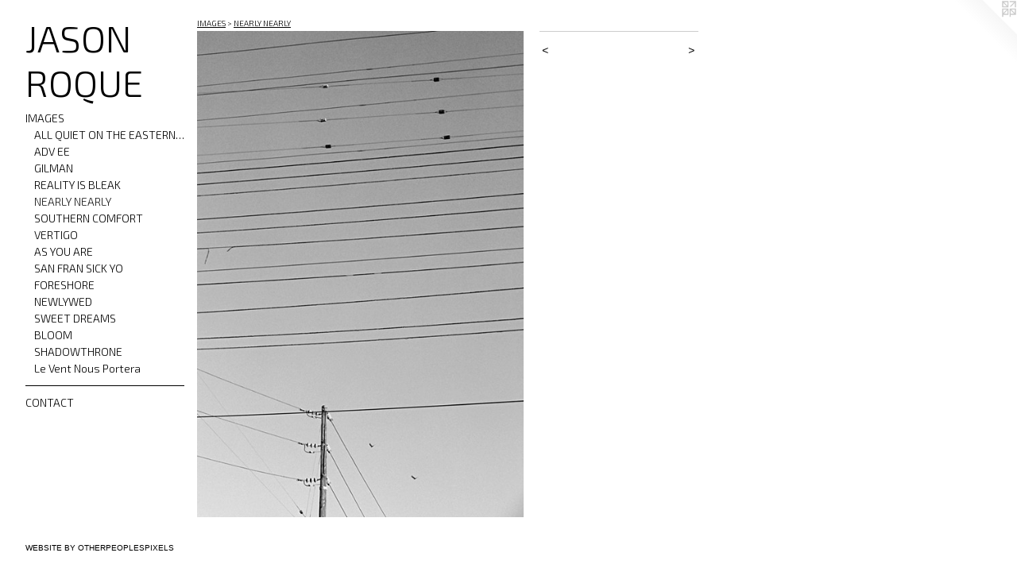

--- FILE ---
content_type: text/html;charset=utf-8
request_url: https://jasonroque.com/artwork/4650446.html
body_size: 3315
content:
<!doctype html><html class="no-js a-image mobile-title-align--left has-mobile-menu-icon--left mobile-menu-align--left p-artwork has-page-nav l-bricks "><head><meta charset="utf-8" /><meta content="IE=edge" http-equiv="X-UA-Compatible" /><meta http-equiv="X-OPP-Site-Id" content="5582" /><meta http-equiv="X-OPP-Revision" content="8753" /><meta http-equiv="X-OPP-Locke-Environment" content="production" /><meta http-equiv="X-OPP-Locke-Release" content="v0.0.141" /><title>JASON ROQUE</title><link rel="canonical" href="https://jasonroque.com/artwork/4650446.html" /><meta content="website" property="og:type" /><meta property="og:url" content="https://jasonroque.com/artwork/4650446.html" /><meta property="og:title" /><meta content="width=device-width, initial-scale=1" name="viewport" /><link type="text/css" rel="stylesheet" href="//cdnjs.cloudflare.com/ajax/libs/normalize/3.0.2/normalize.min.css" /><link type="text/css" rel="stylesheet" media="only all" href="//maxcdn.bootstrapcdn.com/font-awesome/4.3.0/css/font-awesome.min.css" /><link type="text/css" rel="stylesheet" media="not all and (min-device-width: 600px) and (min-device-height: 600px)" href="/release/locke/production/v0.0.141/css/small.css" /><link type="text/css" rel="stylesheet" media="only all and (min-device-width: 600px) and (min-device-height: 600px)" href="/release/locke/production/v0.0.141/css/large-bricks.css" /><link type="text/css" rel="stylesheet" media="not all and (min-device-width: 600px) and (min-device-height: 600px)" href="/r17684176610000008753/css/small-site.css" /><link type="text/css" rel="stylesheet" media="only all and (min-device-width: 600px) and (min-device-height: 600px)" href="/r17684176610000008753/css/large-site.css" /><link type="text/css" rel="stylesheet" media="only all and (min-device-width: 600px) and (min-device-height: 600px)" href="//fonts.googleapis.com/css?family=Exo+2:300" /><link type="text/css" rel="stylesheet" media="not all and (min-device-width: 600px) and (min-device-height: 600px)" href="//fonts.googleapis.com/css?family=Exo+2:300&amp;text=MENUHomeIAGSCOTJ%20RQ" /><script>window.OPP = window.OPP || {};
OPP.modernMQ = 'only all';
OPP.smallMQ = 'not all and (min-device-width: 600px) and (min-device-height: 600px)';
OPP.largeMQ = 'only all and (min-device-width: 600px) and (min-device-height: 600px)';
OPP.downURI = '/x/5/8/2/5582/.down';
OPP.gracePeriodURI = '/x/5/8/2/5582/.grace_period';
OPP.imgL = function (img) {
  !window.lazySizes && img.onerror();
};
OPP.imgE = function (img) {
  img.onerror = img.onload = null;
  img.src = img.getAttribute('data-src');
  //img.srcset = img.getAttribute('data-srcset');
};</script><script src="/release/locke/production/v0.0.141/js/modernizr.js"></script><script src="/release/locke/production/v0.0.141/js/masonry.js"></script><script src="/release/locke/production/v0.0.141/js/respimage.js"></script><script src="/release/locke/production/v0.0.141/js/ls.aspectratio.js"></script><script src="/release/locke/production/v0.0.141/js/lazysizes.js"></script><script src="/release/locke/production/v0.0.141/js/large.js"></script><script src="/release/locke/production/v0.0.141/js/hammer.js"></script><script>if (!Modernizr.mq('only all')) { document.write('<link type="text/css" rel="stylesheet" href="/release/locke/production/v0.0.141/css/minimal.css">') }</script><style>.media-max-width {
  display: block;
}

@media (min-height: 2117px) {

  .media-max-width {
    max-width: 1208.0px;
  }

}

@media (max-height: 2117px) {

  .media-max-width {
    max-width: 57.04444444444444vh;
  }

}</style><script>(function(i,s,o,g,r,a,m){i['GoogleAnalyticsObject']=r;i[r]=i[r]||function(){
(i[r].q=i[r].q||[]).push(arguments)},i[r].l=1*new Date();a=s.createElement(o),
m=s.getElementsByTagName(o)[0];a.async=1;a.src=g;m.parentNode.insertBefore(a,m)
})(window,document,'script','//www.google-analytics.com/analytics.js','ga');
ga('create', 'UA-21661485-1', 'auto');
ga('send', 'pageview');</script></head><body><header id="header"><a class=" site-title" href="/home.html"><span class=" site-title-text u-break-word">JASON ROQUE</span><div class=" site-title-media"></div></a><a id="mobile-menu-icon" class="mobile-menu-icon hidden--no-js hidden--large"><svg viewBox="0 0 21 15" width="21" height="15" fill="currentColor"><rect x="0" y="0" width="21" height="1" rx="0"></rect><rect x="0" y="7" width="21" height="1" rx="0"></rect><rect x="0" y="14" width="21" height="1" rx="0"></rect></svg></a></header><nav class=" hidden--large"><ul class=" site-nav"><li class="nav-item nav-home "><a class="nav-link " href="/home.html">Home</a></li><li class="nav-item expanded nav-museum "><a class="nav-link " href="/section/38789.html">IMAGES</a><ul><li class="nav-gallery nav-item expanded "><a class="nav-link " href="/section/484046-ALL%20QUIET%20ON%20THE%20EASTERN%20FRONT.html">ALL QUIET ON THE EASTERN FRONT</a></li><li class="nav-gallery nav-item expanded "><a class="nav-link " href="/section/541236-ADV%20EE.html">ADV EE
</a></li><li class="nav-gallery nav-item expanded "><a class="nav-link " href="/section/484041-GILMAN.html">GILMAN</a></li><li class="nav-gallery nav-item expanded "><a class="nav-link " href="/section/482206-REALITY%20IS%20BLEAK.html">REALITY IS BLEAK</a></li><li class="nav-gallery nav-item expanded "><a class="selected nav-link " href="/section/499761-NEARLY%20NEARLY.html">NEARLY NEARLY</a></li><li class="nav-gallery nav-item expanded "><a class="nav-link " href="/section/482207-SOUTHERN%20COMFORT.html">SOUTHERN COMFORT</a></li><li class="nav-gallery nav-item expanded "><a class="nav-link " href="/section/416634-VERTIGO.html">VERTIGO</a></li><li class="nav-gallery nav-item expanded "><a class="nav-link " href="/section/480010-AS%20YOU%20ARE.html">AS YOU ARE</a></li><li class="nav-gallery nav-item expanded "><a class="nav-link " href="/section/480148-SAN%20FRAN%20SICK%20YO.html">SAN FRAN SICK YO</a></li><li class="nav-gallery nav-item expanded "><a class="nav-link " href="/section/485535-FORESHORE.html">FORESHORE</a></li><li class="nav-gallery nav-item expanded "><a class="nav-link " href="/section/485830-NEWLYWED.html">NEWLYWED</a></li><li class="nav-gallery nav-item expanded "><a class="nav-link " href="/section/482233-SWEET%20DREAMS.html">SWEET DREAMS</a></li><li class="nav-gallery nav-item expanded "><a class="nav-link " href="/section/485825-BLOOM.html">BLOOM</a></li><li class="nav-gallery nav-item expanded "><a class="nav-link " href="/section/416370-SHADOWTHRONE%20.html">SHADOWTHRONE </a></li><li class="nav-gallery nav-item expanded "><a class="nav-link " href="/section/541235-Le%20Vent%20Nous%20Portera.html">Le Vent Nous Portera</a></li></ul></li><li class="d0 nav-divider hidden--small"></li><li class="nav-item nav-contact "><a class="nav-link " href="/contact.html">CONTACT</a></li></ul></nav><div class=" content"><nav class=" hidden--small" id="nav"><header><a class=" site-title" href="/home.html"><span class=" site-title-text u-break-word">JASON ROQUE</span><div class=" site-title-media"></div></a></header><ul class=" site-nav"><li class="nav-item nav-home "><a class="nav-link " href="/home.html">Home</a></li><li class="nav-item expanded nav-museum "><a class="nav-link " href="/section/38789.html">IMAGES</a><ul><li class="nav-gallery nav-item expanded "><a class="nav-link " href="/section/484046-ALL%20QUIET%20ON%20THE%20EASTERN%20FRONT.html">ALL QUIET ON THE EASTERN FRONT</a></li><li class="nav-gallery nav-item expanded "><a class="nav-link " href="/section/541236-ADV%20EE.html">ADV EE
</a></li><li class="nav-gallery nav-item expanded "><a class="nav-link " href="/section/484041-GILMAN.html">GILMAN</a></li><li class="nav-gallery nav-item expanded "><a class="nav-link " href="/section/482206-REALITY%20IS%20BLEAK.html">REALITY IS BLEAK</a></li><li class="nav-gallery nav-item expanded "><a class="selected nav-link " href="/section/499761-NEARLY%20NEARLY.html">NEARLY NEARLY</a></li><li class="nav-gallery nav-item expanded "><a class="nav-link " href="/section/482207-SOUTHERN%20COMFORT.html">SOUTHERN COMFORT</a></li><li class="nav-gallery nav-item expanded "><a class="nav-link " href="/section/416634-VERTIGO.html">VERTIGO</a></li><li class="nav-gallery nav-item expanded "><a class="nav-link " href="/section/480010-AS%20YOU%20ARE.html">AS YOU ARE</a></li><li class="nav-gallery nav-item expanded "><a class="nav-link " href="/section/480148-SAN%20FRAN%20SICK%20YO.html">SAN FRAN SICK YO</a></li><li class="nav-gallery nav-item expanded "><a class="nav-link " href="/section/485535-FORESHORE.html">FORESHORE</a></li><li class="nav-gallery nav-item expanded "><a class="nav-link " href="/section/485830-NEWLYWED.html">NEWLYWED</a></li><li class="nav-gallery nav-item expanded "><a class="nav-link " href="/section/482233-SWEET%20DREAMS.html">SWEET DREAMS</a></li><li class="nav-gallery nav-item expanded "><a class="nav-link " href="/section/485825-BLOOM.html">BLOOM</a></li><li class="nav-gallery nav-item expanded "><a class="nav-link " href="/section/416370-SHADOWTHRONE%20.html">SHADOWTHRONE </a></li><li class="nav-gallery nav-item expanded "><a class="nav-link " href="/section/541235-Le%20Vent%20Nous%20Portera.html">Le Vent Nous Portera</a></li></ul></li><li class="d0 nav-divider hidden--small"></li><li class="nav-item nav-contact "><a class="nav-link " href="/contact.html">CONTACT</a></li></ul><footer><div class=" credit"><a href="http://otherpeoplespixels.com/ref/jasonroque.com" target="_blank">Website by OtherPeoplesPixels</a></div></footer></nav><main id="main"><a class=" logo hidden--small" href="http://otherpeoplespixels.com/ref/jasonroque.com" title="Website by OtherPeoplesPixels" target="_blank"></a><div class=" page clearfix media-max-width"><h1 class="parent-title title"><a href="/section/38789.html" class="root title-segment hidden--small">IMAGES</a><span class=" title-sep hidden--small"> &gt; </span><a class=" title-segment" href="/section/499761-NEARLY%20NEARLY.html">NEARLY NEARLY</a></h1><div class=" media-and-info"><div class=" page-media-wrapper media"><a class=" page-media u-spaceball" href="/artwork/4650464.html" id="media"><img data-aspectratio="1208/1800" class="u-img " src="//img-cache.oppcdn.com/fixed/5582/assets/JDr7bCO9Ehj7cyPc.jpg" srcset="//img-cache.oppcdn.com/img/v1.0/s:5582/t:QkxBTksrVEVYVCtIRVJF/p:12/g:tl/o:2.5/a:50/q:90/1208x1800-JDr7bCO9Ehj7cyPc.jpg/1208x1800/2ab912b1c7f5fa2466f0866fd22e9386.jpg 1208w,
//img-cache.oppcdn.com/img/v1.0/s:5582/t:QkxBTksrVEVYVCtIRVJF/p:12/g:tl/o:2.5/a:50/q:90/984x4096-JDr7bCO9Ehj7cyPc.jpg/984x1466/4f738c8fbcd94142426fa936da5f0874.jpg 984w,
//img-cache.oppcdn.com/img/v1.0/s:5582/t:QkxBTksrVEVYVCtIRVJF/p:12/g:tl/o:2.5/a:50/q:90/2520x1220-JDr7bCO9Ehj7cyPc.jpg/818x1220/b95e35b1bd0183da5a0273c063d53081.jpg 818w,
//img-cache.oppcdn.com/img/v1.0/s:5582/t:QkxBTksrVEVYVCtIRVJF/p:12/g:tl/o:2.5/a:50/q:90/640x4096-JDr7bCO9Ehj7cyPc.jpg/640x953/7d5386794f5f498107c2192e584a737f.jpg 640w,
//img-cache.oppcdn.com/img/v1.0/s:5582/t:QkxBTksrVEVYVCtIRVJF/p:12/g:tl/o:2.5/a:50/q:90/1640x830-JDr7bCO9Ehj7cyPc.jpg/557x830/c409af9a08ba15fa31861513361c2fea.jpg 557w,
//img-cache.oppcdn.com/img/v1.0/s:5582/t:QkxBTksrVEVYVCtIRVJF/p:12/g:tl/o:2.5/a:50/q:90/1400x720-JDr7bCO9Ehj7cyPc.jpg/483x720/b9507396370e6cc201b465e8fcfecf48.jpg 483w,
//img-cache.oppcdn.com/img/v1.0/s:5582/t:QkxBTksrVEVYVCtIRVJF/p:12/g:tl/o:2.5/a:50/q:90/984x588-JDr7bCO9Ehj7cyPc.jpg/394x588/e8b9c6295432bd155795d06f57a42297.jpg 394w,
//img-cache.oppcdn.com/fixed/5582/assets/JDr7bCO9Ehj7cyPc.jpg 322w" sizes="(max-device-width: 599px) 100vw,
(max-device-height: 599px) 100vw,
(max-width: 322px) 322px,
(max-height: 480px) 322px,
(max-width: 394px) 394px,
(max-height: 588px) 394px,
(max-width: 483px) 483px,
(max-height: 720px) 483px,
(max-width: 557px) 557px,
(max-height: 830px) 557px,
(max-width: 640px) 640px,
(max-height: 953px) 640px,
(max-width: 818px) 818px,
(max-height: 1220px) 818px,
(max-width: 984px) 984px,
(max-height: 1466px) 984px,
1208px" /></a><a class=" zoom-corner" style="display: none" id="zoom-corner"><span class=" zoom-icon fa fa-search-plus"></span></a><div class="share-buttons a2a_kit social-icons hidden--small" data-a2a-url="https://jasonroque.com/artwork/4650446.html"></div></div><div class=" info border-color"><div class=" page-nav hidden--small border-color clearfix"><a class=" prev" id="artwork-prev" href="/artwork/4650456.html">&lt; <span class=" m-hover-show">previous</span></a> <a class=" next" id="artwork-next" href="/artwork/4650464.html"><span class=" m-hover-show">next</span> &gt;</a></div></div></div><div class="share-buttons a2a_kit social-icons hidden--large" data-a2a-url="https://jasonroque.com/artwork/4650446.html"></div></div></main></div><footer><div class=" credit"><a href="http://otherpeoplespixels.com/ref/jasonroque.com" target="_blank">Website by OtherPeoplesPixels</a></div></footer><div class=" modal zoom-modal" style="display: none" id="zoom-modal"><style>@media (min-aspect-ratio: 151/225) {

  .zoom-media {
    width: auto;
    max-height: 1800px;
    height: 100%;
  }

}

@media (max-aspect-ratio: 151/225) {

  .zoom-media {
    height: auto;
    max-width: 1208px;
    width: 100%;
  }

}
@supports (object-fit: contain) {
  img.zoom-media {
    object-fit: contain;
    width: 100%;
    height: 100%;
    max-width: 1208px;
    max-height: 1800px;
  }
}</style><div class=" zoom-media-wrapper u-spaceball"><img onerror="OPP.imgE(this);" onload="OPP.imgL(this);" data-src="//img-cache.oppcdn.com/fixed/5582/assets/JDr7bCO9Ehj7cyPc.jpg" data-srcset="//img-cache.oppcdn.com/img/v1.0/s:5582/t:QkxBTksrVEVYVCtIRVJF/p:12/g:tl/o:2.5/a:50/q:90/1208x1800-JDr7bCO9Ehj7cyPc.jpg/1208x1800/2ab912b1c7f5fa2466f0866fd22e9386.jpg 1208w,
//img-cache.oppcdn.com/img/v1.0/s:5582/t:QkxBTksrVEVYVCtIRVJF/p:12/g:tl/o:2.5/a:50/q:90/984x4096-JDr7bCO9Ehj7cyPc.jpg/984x1466/4f738c8fbcd94142426fa936da5f0874.jpg 984w,
//img-cache.oppcdn.com/img/v1.0/s:5582/t:QkxBTksrVEVYVCtIRVJF/p:12/g:tl/o:2.5/a:50/q:90/2520x1220-JDr7bCO9Ehj7cyPc.jpg/818x1220/b95e35b1bd0183da5a0273c063d53081.jpg 818w,
//img-cache.oppcdn.com/img/v1.0/s:5582/t:QkxBTksrVEVYVCtIRVJF/p:12/g:tl/o:2.5/a:50/q:90/640x4096-JDr7bCO9Ehj7cyPc.jpg/640x953/7d5386794f5f498107c2192e584a737f.jpg 640w,
//img-cache.oppcdn.com/img/v1.0/s:5582/t:QkxBTksrVEVYVCtIRVJF/p:12/g:tl/o:2.5/a:50/q:90/1640x830-JDr7bCO9Ehj7cyPc.jpg/557x830/c409af9a08ba15fa31861513361c2fea.jpg 557w,
//img-cache.oppcdn.com/img/v1.0/s:5582/t:QkxBTksrVEVYVCtIRVJF/p:12/g:tl/o:2.5/a:50/q:90/1400x720-JDr7bCO9Ehj7cyPc.jpg/483x720/b9507396370e6cc201b465e8fcfecf48.jpg 483w,
//img-cache.oppcdn.com/img/v1.0/s:5582/t:QkxBTksrVEVYVCtIRVJF/p:12/g:tl/o:2.5/a:50/q:90/984x588-JDr7bCO9Ehj7cyPc.jpg/394x588/e8b9c6295432bd155795d06f57a42297.jpg 394w,
//img-cache.oppcdn.com/fixed/5582/assets/JDr7bCO9Ehj7cyPc.jpg 322w" data-sizes="(max-device-width: 599px) 100vw,
(max-device-height: 599px) 100vw,
(max-width: 322px) 322px,
(max-height: 480px) 322px,
(max-width: 394px) 394px,
(max-height: 588px) 394px,
(max-width: 483px) 483px,
(max-height: 720px) 483px,
(max-width: 557px) 557px,
(max-height: 830px) 557px,
(max-width: 640px) 640px,
(max-height: 953px) 640px,
(max-width: 818px) 818px,
(max-height: 1220px) 818px,
(max-width: 984px) 984px,
(max-height: 1466px) 984px,
1208px" class="zoom-media lazyload hidden--no-js " /><noscript><img class="zoom-media " src="//img-cache.oppcdn.com/fixed/5582/assets/JDr7bCO9Ehj7cyPc.jpg" /></noscript></div></div><div class=" offline"></div><script src="/release/locke/production/v0.0.141/js/small.js"></script><script src="/release/locke/production/v0.0.141/js/artwork.js"></script><script>window.oppa=window.oppa||function(){(oppa.q=oppa.q||[]).push(arguments)};oppa('config','pathname','production/v0.0.141/5582');oppa('set','g','true');oppa('set','l','bricks');oppa('set','p','artwork');oppa('set','a','image');oppa('rect','m','media','main');oppa('send');</script><script async="" src="/release/locke/production/v0.0.141/js/analytics.js"></script><script src="https://otherpeoplespixels.com/static/enable-preview.js"></script></body></html>

--- FILE ---
content_type: text/plain
request_url: https://www.google-analytics.com/j/collect?v=1&_v=j102&a=2041869469&t=pageview&_s=1&dl=https%3A%2F%2Fjasonroque.com%2Fartwork%2F4650446.html&ul=en-us%40posix&dt=JASON%20ROQUE&sr=1280x720&vp=1280x720&_u=IEBAAEABAAAAACAAI~&jid=285198216&gjid=1908164657&cid=333684477.1768934323&tid=UA-21661485-1&_gid=628830558.1768934323&_r=1&_slc=1&z=735561160
body_size: -450
content:
2,cG-RR0KSHLD2Q